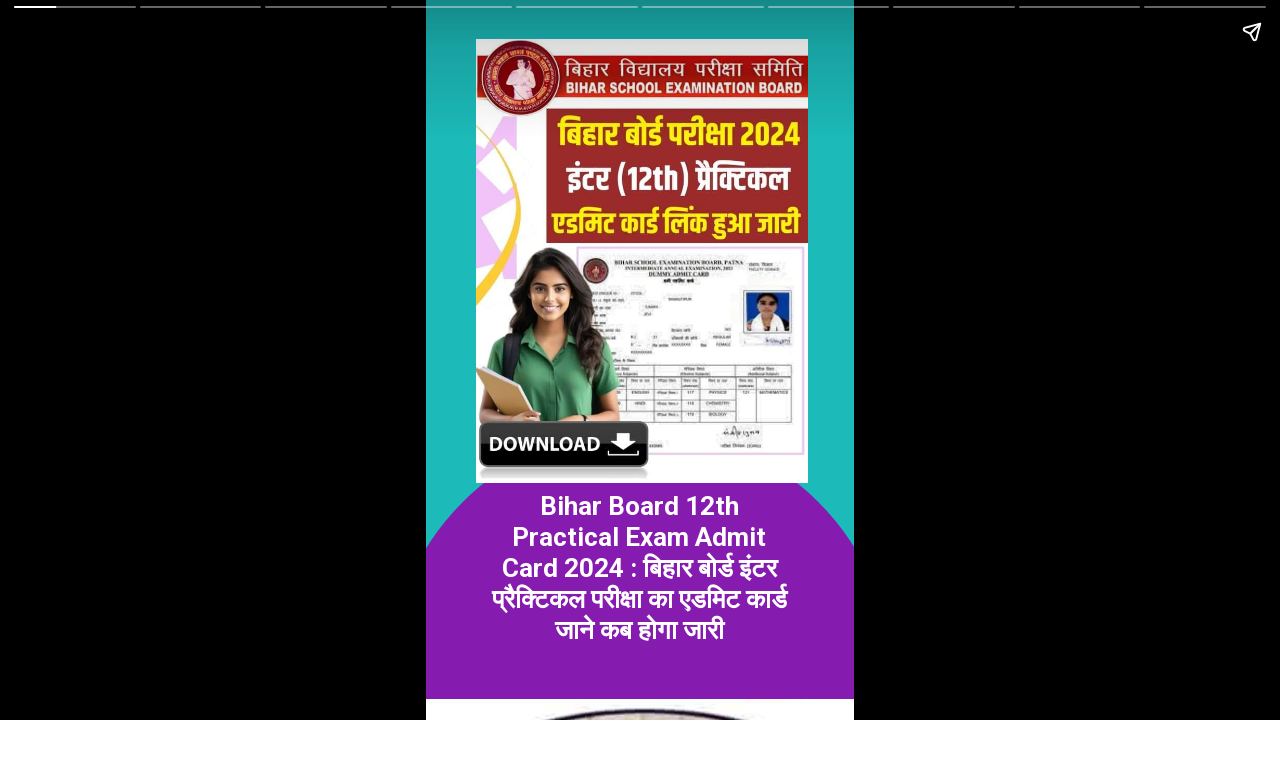

--- FILE ---
content_type: text/html; charset=utf-8
request_url: https://bsebupdate.com/web-stories/bihar-board-12th-practical-exam-admit-card-2024/
body_size: 12322
content:
<!DOCTYPE html>
<html amp="" lang="en-US" transformed="self;v=1" i-amphtml-layout=""><head><meta charset="utf-8"><meta name="viewport" content="width=device-width,minimum-scale=1"><link rel="modulepreload" href="https://cdn.ampproject.org/v0.mjs" as="script" crossorigin="anonymous"><link rel="preconnect" href="https://cdn.ampproject.org"><link rel="preload" as="script" href="https://cdn.ampproject.org/v0/amp-story-1.0.js"><style amp-runtime="" i-amphtml-version="012512221826001">html{overflow-x:hidden!important}html.i-amphtml-fie{height:100%!important;width:100%!important}html:not([amp4ads]),html:not([amp4ads]) body{height:auto!important}html:not([amp4ads]) body{margin:0!important}body{-webkit-text-size-adjust:100%;-moz-text-size-adjust:100%;-ms-text-size-adjust:100%;text-size-adjust:100%}html.i-amphtml-singledoc.i-amphtml-embedded{-ms-touch-action:pan-y pinch-zoom;touch-action:pan-y pinch-zoom}html.i-amphtml-fie>body,html.i-amphtml-singledoc>body{overflow:visible!important}html.i-amphtml-fie:not(.i-amphtml-inabox)>body,html.i-amphtml-singledoc:not(.i-amphtml-inabox)>body{position:relative!important}html.i-amphtml-ios-embed-legacy>body{overflow-x:hidden!important;overflow-y:auto!important;position:absolute!important}html.i-amphtml-ios-embed{overflow-y:auto!important;position:static}#i-amphtml-wrapper{overflow-x:hidden!important;overflow-y:auto!important;position:absolute!important;top:0!important;left:0!important;right:0!important;bottom:0!important;margin:0!important;display:block!important}html.i-amphtml-ios-embed.i-amphtml-ios-overscroll,html.i-amphtml-ios-embed.i-amphtml-ios-overscroll>#i-amphtml-wrapper{-webkit-overflow-scrolling:touch!important}#i-amphtml-wrapper>body{position:relative!important;border-top:1px solid transparent!important}#i-amphtml-wrapper+body{visibility:visible}#i-amphtml-wrapper+body .i-amphtml-lightbox-element,#i-amphtml-wrapper+body[i-amphtml-lightbox]{visibility:hidden}#i-amphtml-wrapper+body[i-amphtml-lightbox] .i-amphtml-lightbox-element{visibility:visible}#i-amphtml-wrapper.i-amphtml-scroll-disabled,.i-amphtml-scroll-disabled{overflow-x:hidden!important;overflow-y:hidden!important}amp-instagram{padding:54px 0px 0px!important;background-color:#fff}amp-iframe iframe{box-sizing:border-box!important}[amp-access][amp-access-hide]{display:none}[subscriptions-dialog],body:not(.i-amphtml-subs-ready) [subscriptions-action],body:not(.i-amphtml-subs-ready) [subscriptions-section]{display:none!important}amp-experiment,amp-live-list>[update]{display:none}amp-list[resizable-children]>.i-amphtml-loading-container.amp-hidden{display:none!important}amp-list [fetch-error],amp-list[load-more] [load-more-button],amp-list[load-more] [load-more-end],amp-list[load-more] [load-more-failed],amp-list[load-more] [load-more-loading]{display:none}amp-list[diffable] div[role=list]{display:block}amp-story-page,amp-story[standalone]{min-height:1px!important;display:block!important;height:100%!important;margin:0!important;padding:0!important;overflow:hidden!important;width:100%!important}amp-story[standalone]{background-color:#000!important;position:relative!important}amp-story-page{background-color:#757575}amp-story .amp-active>div,amp-story .i-amphtml-loader-background{display:none!important}amp-story-page:not(:first-of-type):not([distance]):not([active]){transform:translateY(1000vh)!important}amp-autocomplete{position:relative!important;display:inline-block!important}amp-autocomplete>input,amp-autocomplete>textarea{padding:0.5rem;border:1px solid rgba(0,0,0,.33)}.i-amphtml-autocomplete-results,amp-autocomplete>input,amp-autocomplete>textarea{font-size:1rem;line-height:1.5rem}[amp-fx^=fly-in]{visibility:hidden}amp-script[nodom],amp-script[sandboxed]{position:fixed!important;top:0!important;width:1px!important;height:1px!important;overflow:hidden!important;visibility:hidden}
/*# sourceURL=/css/ampdoc.css*/[hidden]{display:none!important}.i-amphtml-element{display:inline-block}.i-amphtml-blurry-placeholder{transition:opacity 0.3s cubic-bezier(0.0,0.0,0.2,1)!important;pointer-events:none}[layout=nodisplay]:not(.i-amphtml-element){display:none!important}.i-amphtml-layout-fixed,[layout=fixed][width][height]:not(.i-amphtml-layout-fixed){display:inline-block;position:relative}.i-amphtml-layout-responsive,[layout=responsive][width][height]:not(.i-amphtml-layout-responsive),[width][height][heights]:not([layout]):not(.i-amphtml-layout-responsive),[width][height][sizes]:not(img):not([layout]):not(.i-amphtml-layout-responsive){display:block;position:relative}.i-amphtml-layout-intrinsic,[layout=intrinsic][width][height]:not(.i-amphtml-layout-intrinsic){display:inline-block;position:relative;max-width:100%}.i-amphtml-layout-intrinsic .i-amphtml-sizer{max-width:100%}.i-amphtml-intrinsic-sizer{max-width:100%;display:block!important}.i-amphtml-layout-container,.i-amphtml-layout-fixed-height,[layout=container],[layout=fixed-height][height]:not(.i-amphtml-layout-fixed-height){display:block;position:relative}.i-amphtml-layout-fill,.i-amphtml-layout-fill.i-amphtml-notbuilt,[layout=fill]:not(.i-amphtml-layout-fill),body noscript>*{display:block;overflow:hidden!important;position:absolute;top:0;left:0;bottom:0;right:0}body noscript>*{position:absolute!important;width:100%;height:100%;z-index:2}body noscript{display:inline!important}.i-amphtml-layout-flex-item,[layout=flex-item]:not(.i-amphtml-layout-flex-item){display:block;position:relative;-ms-flex:1 1 auto;flex:1 1 auto}.i-amphtml-layout-fluid{position:relative}.i-amphtml-layout-size-defined{overflow:hidden!important}.i-amphtml-layout-awaiting-size{position:absolute!important;top:auto!important;bottom:auto!important}i-amphtml-sizer{display:block!important}@supports (aspect-ratio:1/1){i-amphtml-sizer.i-amphtml-disable-ar{display:none!important}}.i-amphtml-blurry-placeholder,.i-amphtml-fill-content{display:block;height:0;max-height:100%;max-width:100%;min-height:100%;min-width:100%;width:0;margin:auto}.i-amphtml-layout-size-defined .i-amphtml-fill-content{position:absolute;top:0;left:0;bottom:0;right:0}.i-amphtml-replaced-content,.i-amphtml-screen-reader{padding:0!important;border:none!important}.i-amphtml-screen-reader{position:fixed!important;top:0px!important;left:0px!important;width:4px!important;height:4px!important;opacity:0!important;overflow:hidden!important;margin:0!important;display:block!important;visibility:visible!important}.i-amphtml-screen-reader~.i-amphtml-screen-reader{left:8px!important}.i-amphtml-screen-reader~.i-amphtml-screen-reader~.i-amphtml-screen-reader{left:12px!important}.i-amphtml-screen-reader~.i-amphtml-screen-reader~.i-amphtml-screen-reader~.i-amphtml-screen-reader{left:16px!important}.i-amphtml-unresolved{position:relative;overflow:hidden!important}.i-amphtml-select-disabled{-webkit-user-select:none!important;-ms-user-select:none!important;user-select:none!important}.i-amphtml-notbuilt,[layout]:not(.i-amphtml-element),[width][height][heights]:not([layout]):not(.i-amphtml-element),[width][height][sizes]:not(img):not([layout]):not(.i-amphtml-element){position:relative;overflow:hidden!important;color:transparent!important}.i-amphtml-notbuilt:not(.i-amphtml-layout-container)>*,[layout]:not([layout=container]):not(.i-amphtml-element)>*,[width][height][heights]:not([layout]):not(.i-amphtml-element)>*,[width][height][sizes]:not([layout]):not(.i-amphtml-element)>*{display:none}amp-img:not(.i-amphtml-element)[i-amphtml-ssr]>img.i-amphtml-fill-content{display:block}.i-amphtml-notbuilt:not(.i-amphtml-layout-container),[layout]:not([layout=container]):not(.i-amphtml-element),[width][height][heights]:not([layout]):not(.i-amphtml-element),[width][height][sizes]:not(img):not([layout]):not(.i-amphtml-element){color:transparent!important;line-height:0!important}.i-amphtml-ghost{visibility:hidden!important}.i-amphtml-element>[placeholder],[layout]:not(.i-amphtml-element)>[placeholder],[width][height][heights]:not([layout]):not(.i-amphtml-element)>[placeholder],[width][height][sizes]:not([layout]):not(.i-amphtml-element)>[placeholder]{display:block;line-height:normal}.i-amphtml-element>[placeholder].amp-hidden,.i-amphtml-element>[placeholder].hidden{visibility:hidden}.i-amphtml-element:not(.amp-notsupported)>[fallback],.i-amphtml-layout-container>[placeholder].amp-hidden,.i-amphtml-layout-container>[placeholder].hidden{display:none}.i-amphtml-layout-size-defined>[fallback],.i-amphtml-layout-size-defined>[placeholder]{position:absolute!important;top:0!important;left:0!important;right:0!important;bottom:0!important;z-index:1}amp-img[i-amphtml-ssr]:not(.i-amphtml-element)>[placeholder]{z-index:auto}.i-amphtml-notbuilt>[placeholder]{display:block!important}.i-amphtml-hidden-by-media-query{display:none!important}.i-amphtml-element-error{background:red!important;color:#fff!important;position:relative!important}.i-amphtml-element-error:before{content:attr(error-message)}i-amp-scroll-container,i-amphtml-scroll-container{position:absolute;top:0;left:0;right:0;bottom:0;display:block}i-amp-scroll-container.amp-active,i-amphtml-scroll-container.amp-active{overflow:auto;-webkit-overflow-scrolling:touch}.i-amphtml-loading-container{display:block!important;pointer-events:none;z-index:1}.i-amphtml-notbuilt>.i-amphtml-loading-container{display:block!important}.i-amphtml-loading-container.amp-hidden{visibility:hidden}.i-amphtml-element>[overflow]{cursor:pointer;position:relative;z-index:2;visibility:hidden;display:initial;line-height:normal}.i-amphtml-layout-size-defined>[overflow]{position:absolute}.i-amphtml-element>[overflow].amp-visible{visibility:visible}template{display:none!important}.amp-border-box,.amp-border-box *,.amp-border-box :after,.amp-border-box :before{box-sizing:border-box}amp-pixel{display:none!important}amp-analytics,amp-auto-ads,amp-story-auto-ads{position:fixed!important;top:0!important;width:1px!important;height:1px!important;overflow:hidden!important;visibility:hidden}amp-story{visibility:hidden!important}html.i-amphtml-fie>amp-analytics{position:initial!important}[visible-when-invalid]:not(.visible),form [submit-error],form [submit-success],form [submitting]{display:none}amp-accordion{display:block!important}@media (min-width:1px){:where(amp-accordion>section)>:first-child{margin:0;background-color:#efefef;padding-right:20px;border:1px solid #dfdfdf}:where(amp-accordion>section)>:last-child{margin:0}}amp-accordion>section{float:none!important}amp-accordion>section>*{float:none!important;display:block!important;overflow:hidden!important;position:relative!important}amp-accordion,amp-accordion>section{margin:0}amp-accordion:not(.i-amphtml-built)>section>:last-child{display:none!important}amp-accordion:not(.i-amphtml-built)>section[expanded]>:last-child{display:block!important}
/*# sourceURL=/css/ampshared.css*/</style><meta name="amp-story-generator-name" content="Web Stories for WordPress"><meta name="amp-story-generator-version" content="1.42.0"><meta name="description" content="Bihar Board 12th Practical Exam Admit Card 2024 : बिहार बोर्ड इंटर प्रैक्टिकल परीक्षा का एडमिट कार्ड जाने कब होगा जारी"><meta name="robots" content="follow, index, max-snippet:-1, max-video-preview:-1, max-image-preview:large"><meta property="og:locale" content="en_US"><meta property="og:type" content="article"><meta property="og:title" content="Bihar Board 12th Practical Exam Admit Card 2024 : बिहार बोर्ड इंटर प्रैक्टिकल परीक्षा का एडमिट कार्ड जाने कब होगा जारी » BSEB UPDATE"><meta property="og:description" content="Bihar Board 12th Practical Exam Admit Card 2024 : बिहार बोर्ड इंटर प्रैक्टिकल परीक्षा का एडमिट कार्ड जाने कब होगा जारी"><meta property="og:url" content="https://bsebupdate.com/web-stories/bihar-board-12th-practical-exam-admit-card-2024/"><meta property="og:site_name" content="BSEB UPDATE"><meta property="og:image" content="https://bsebupdate.com/wp-content/uploads/2023/12/Google-Work-From-Home-4-min-11.jpg"><meta property="og:image:secure_url" content="https://bsebupdate.com/wp-content/uploads/2023/12/Google-Work-From-Home-4-min-11.jpg"><meta property="og:image:width" content="640"><meta property="og:image:height" content="853"><meta property="og:image:alt" content="Bihar Board 12th Practical Exam Admit Card 2024 : बिहार बोर्ड इंटर प्रैक्टिकल परीक्षा का एडमिट कार्ड जाने कब होगा जारी"><meta property="og:image:type" content="image/jpeg"><meta property="article:published_time" content="2023-12-16T15:10:41+05:30"><meta name="twitter:card" content="summary_large_image"><meta name="twitter:title" content="Bihar Board 12th Practical Exam Admit Card 2024 : बिहार बोर्ड इंटर प्रैक्टिकल परीक्षा का एडमिट कार्ड जाने कब होगा जारी » BSEB UPDATE"><meta name="twitter:description" content="Bihar Board 12th Practical Exam Admit Card 2024 : बिहार बोर्ड इंटर प्रैक्टिकल परीक्षा का एडमिट कार्ड जाने कब होगा जारी"><meta name="twitter:image" content="https://bsebupdate.com/wp-content/uploads/2023/12/Google-Work-From-Home-4-min-11.jpg"><meta name="generator" content="WordPress 6.9"><meta name="msapplication-TileImage" content="https://bsebupdate.com/wp-content/uploads/2021/10/9dWFdq-8_400x400-300x300.jpg"><link rel="preconnect" href="https://fonts.gstatic.com" crossorigin=""><link rel="dns-prefetch" href="https://fonts.gstatic.com"><link rel="dns-prefetch" href="//www.googletagmanager.com"><link rel="preconnect" href="https://fonts.gstatic.com/" crossorigin=""><script async="" src="https://cdn.ampproject.org/v0.mjs" type="module" crossorigin="anonymous"></script><script async nomodule src="https://cdn.ampproject.org/v0.js" crossorigin="anonymous"></script><script async="" src="https://cdn.ampproject.org/v0/amp-story-1.0.mjs" custom-element="amp-story" type="module" crossorigin="anonymous"></script><script async nomodule src="https://cdn.ampproject.org/v0/amp-story-1.0.js" crossorigin="anonymous" custom-element="amp-story"></script><script src="https://cdn.ampproject.org/v0/amp-analytics-0.1.mjs" async="" custom-element="amp-analytics" type="module" crossorigin="anonymous"></script><script async nomodule src="https://cdn.ampproject.org/v0/amp-analytics-0.1.js" crossorigin="anonymous" custom-element="amp-analytics"></script><script src="https://cdn.ampproject.org/v0/amp-story-auto-ads-0.1.mjs" async="" custom-element="amp-story-auto-ads" type="module" crossorigin="anonymous"></script><script async nomodule src="https://cdn.ampproject.org/v0/amp-story-auto-ads-0.1.js" crossorigin="anonymous" custom-element="amp-story-auto-ads"></script><link rel="icon" href="https://bsebupdate.com/wp-content/uploads/2021/10/9dWFdq-8_400x400-96x96.jpg" sizes="32x32"><link rel="icon" href="https://bsebupdate.com/wp-content/uploads/2021/10/9dWFdq-8_400x400-300x300.jpg" sizes="192x192"><link href="https://fonts.googleapis.com/css2?display=swap&amp;family=Roboto%3Awght%40700" rel="stylesheet"><style amp-custom="">h2,h3{font-weight:normal}amp-story-page{background-color:#131516}amp-story-grid-layer{overflow:visible}@media (max-aspect-ratio: 9 / 16){@media (min-aspect-ratio: 320 / 678){amp-story-grid-layer.grid-layer{margin-top:calc(( 100% / .5625 - 100% / .66666666666667 ) / 2)}}}.page-fullbleed-area{position:absolute;overflow:hidden;width:100%;left:0;height:calc(1.1851851851852 * 100%);top:calc(( 1 - 1.1851851851852 ) * 100% / 2)}.page-safe-area{overflow:visible;position:absolute;top:0;bottom:0;left:0;right:0;width:100%;height:calc(.84375 * 100%);margin:auto 0}.mask{position:absolute;overflow:hidden}.fill{position:absolute;top:0;left:0;right:0;bottom:0;margin:0}@media (prefers-reduced-motion: no-preference){.animation-wrapper{opacity:var(--initial-opacity);transform:var(--initial-transform)}}._c84718f{background-color:#fff}._6120891{position:absolute;pointer-events:none;left:0;top:-9.25926%;width:100%;height:118.51852%;opacity:1}._89d52dd{pointer-events:initial;width:100%;height:100%;display:block;position:absolute;top:0;left:0;z-index:0}._dc67a5c{will-change:transform}._e6e9f8e{position:absolute;pointer-events:none;left:-8.25243%;top:-13.75405%;width:113.34951%;height:125.88997%;opacity:1}._8b9f6dd{background-color:#1cbab9;will-change:transform}._dddb2e7{position:absolute;pointer-events:none;left:-8.73786%;top:60.67961%;width:117.71845%;height:78.47896%;opacity:1}._3199f34{pointer-events:initial;width:100%;height:100%;display:block;position:absolute;top:0;left:0;z-index:0;clip-path:url("#el-e610e7ad-3750-4046-97db-065060de7b5a");-webkit-clip-path:url("#el-e610e7ad-3750-4046-97db-065060de7b5a")}._1c79395{background-color:#861caf;will-change:transform}._f3bae98{position:absolute;pointer-events:none;left:11.65049%;top:0;width:77.6699%;height:69.09385%;opacity:1}._5fcaf77{position:absolute;width:100.11724%;height:100%;left:-.05862%;top:0%}._beb9799{position:absolute;pointer-events:none;left:15.04854%;top:70.38835%;width:69.66019%;height:28.9644%;opacity:1}._47a7a13{pointer-events:initial;width:100%;height:100%;display:block;position:absolute;top:0;left:0;z-index:0;border-radius:.69686411149826% .69686411149826% .69686411149826% .69686411149826%/1.1173184357542% 1.1173184357542% 1.1173184357542% 1.1173184357542%}._54f2f4d{white-space:pre-line;margin:-.1224956445993% 0;font-family:"Roboto","Helvetica Neue","Helvetica",sans-serif;font-size:.404531em;line-height:1.2;text-align:center;padding:0;color:#000}._ab9f9bb{font-weight:700;color:#fff}._a73e646{background-color:#dddad9}._e370fb2{position:absolute;width:349.33334%;height:131%;left:-237.72223%;top:-30.875%}._a1500ee{pointer-events:initial;width:100%;height:100%;display:block;position:absolute;top:0;left:0;z-index:0;clip-path:url("#el-c7a8b857-c675-4122-92ee-d55764a506a4");-webkit-clip-path:url("#el-c7a8b857-c675-4122-92ee-d55764a506a4")}._c608ecc{position:absolute;pointer-events:none;left:15.04854%;top:71.0356%;width:69.90291%;height:26.21359%;opacity:1}._7989c52{width:100%;height:100%;display:block;position:absolute;top:0;left:0;--initial-opacity:1;--initial-transform:scale(1)}._58e6f8a{pointer-events:initial;width:100%;height:100%;display:block;position:absolute;top:0;left:0;z-index:0;border-radius:.69444444444444% .69444444444444% .69444444444444% .69444444444444%/1.2345679012346% 1.2345679012346% 1.2345679012346% 1.2345679012346%}._2dcd02c{white-space:pre-line;margin:-.1318359375% 0;font-family:"Roboto","Helvetica Neue","Helvetica",sans-serif;font-size:.436893em;line-height:1.2;text-align:center;padding:0;color:#000}._40a635e{background-color:#d4c4c5}._77f8524{position:absolute;width:437.50424%;height:328%;left:-238.67606%;top:-227.875%}._40f3451{pointer-events:initial;width:100%;height:100%;display:block;position:absolute;top:0;left:0;z-index:0;clip-path:url("#el-8bf70a57-ae80-426e-9e5c-1c95b4f3a9eb");-webkit-clip-path:url("#el-8bf70a57-ae80-426e-9e5c-1c95b4f3a9eb")}._b55ce94{position:absolute;pointer-events:none;left:12.62136%;top:70.55016%;width:74.75728%;height:26.21359%;opacity:1}._1d1d36d{pointer-events:initial;width:100%;height:100%;display:block;position:absolute;top:0;left:0;z-index:0;border-radius:.64935064935065% .64935064935065% .64935064935065% .64935064935065%/1.2345679012346% 1.2345679012346% 1.2345679012346% 1.2345679012346%}._e54a65c{white-space:pre-line;margin:-.12327516233766% 0;font-family:"Roboto","Helvetica Neue","Helvetica",sans-serif;font-size:.436893em;line-height:1.2;text-align:center;padding:0;color:#000}._2034b40{background-color:#c8b64d}._6e6b272{position:absolute;width:453.33334%;height:170%;left:-20.18519%;top:-70%}._baf53a7{pointer-events:initial;width:100%;height:100%;display:block;position:absolute;top:0;left:0;z-index:0;clip-path:url("#el-4758790d-abdb-4bbb-982b-c6c8d3cfd175");-webkit-clip-path:url("#el-4758790d-abdb-4bbb-982b-c6c8d3cfd175")}._cb50b7d{position:absolute;pointer-events:none;left:11.65049%;top:72.00647%;width:73.78641%;height:22.16828%;opacity:1}._0a1bdcf{pointer-events:initial;width:100%;height:100%;display:block;position:absolute;top:0;left:0;z-index:0;border-radius:.65789473684211% .65789473684211% .65789473684211% .65789473684211%/1.4598540145985% 1.4598540145985% 1.4598540145985% 1.4598540145985%}._503b36c{white-space:pre-line;margin:-.12952302631579% 0;font-family:"Roboto","Helvetica Neue","Helvetica",sans-serif;font-size:.453074em;line-height:1.2;text-align:center;padding:0;color:#000}._b0f4c93{background-color:#911c1a}._b302270{position:absolute;width:264.10317%;height:198%;left:-135.71031%;top:-62.4375%}._8395cd0{pointer-events:initial;width:100%;height:100%;display:block;position:absolute;top:0;left:0;z-index:0;clip-path:url("#el-f37d82a1-d03d-46c6-b352-107b5426225a");-webkit-clip-path:url("#el-f37d82a1-d03d-46c6-b352-107b5426225a")}._dbbb534{position:absolute;pointer-events:none;left:14.32039%;top:67.63754%;width:71.1165%;height:31.39159%;opacity:1}._b28f6fb{pointer-events:initial;width:100%;height:100%;display:block;position:absolute;top:0;left:0;z-index:0;border-radius:.68259385665529% .68259385665529% .68259385665529% .68259385665529%/1.0309278350515% 1.0309278350515% 1.0309278350515% 1.0309278350515%}._52286fa{white-space:pre-line;margin:-.1295861774744% 0;font-family:"Roboto","Helvetica Neue","Helvetica",sans-serif;font-size:.436893em;line-height:1.2;text-align:center;padding:0;color:#000}._ff3161f{position:absolute;width:458.66667%;height:172%;left:-316%;top:-51.3125%}._697ecff{pointer-events:initial;width:100%;height:100%;display:block;position:absolute;top:0;left:0;z-index:0;clip-path:url("#el-0a304219-3ae1-4ef0-8618-eb88c765be4c");-webkit-clip-path:url("#el-0a304219-3ae1-4ef0-8618-eb88c765be4c")}._4416852{position:absolute;pointer-events:none;left:13.1068%;top:68.12298%;width:75.24272%;height:30.90615%;opacity:1}._e541afa{pointer-events:initial;width:100%;height:100%;display:block;position:absolute;top:0;left:0;z-index:0;border-radius:.64516129032258% .64516129032258% .64516129032258% .64516129032258%/1.0471204188482% 1.0471204188482% 1.0471204188482% 1.0471204188482%}._ebf77c9{white-space:pre-line;margin:-.1179435483871% 0;font-family:"Roboto","Helvetica Neue","Helvetica",sans-serif;font-size:.420712em;line-height:1.2;text-align:center;padding:0;color:#000}._7716724{background-color:#262626}._06624ac{position:absolute;width:305.13858%;height:114%;left:-145.8804%;top:-14%}._fd8f490{pointer-events:initial;width:100%;height:100%;display:block;position:absolute;top:0;left:0;z-index:0;clip-path:url("#el-9942959e-c438-4fa4-a848-d5cc96f0a917");-webkit-clip-path:url("#el-9942959e-c438-4fa4-a848-d5cc96f0a917")}._392ab26{position:absolute;pointer-events:none;left:8.49515%;top:71.84466%;width:82.76699%;height:23.6246%;opacity:1}._4e2b043{pointer-events:initial;width:100%;height:100%;display:block;position:absolute;top:0;left:0;z-index:0;border-radius:.58651026392962% .58651026392962% .58651026392962% .58651026392962%/1.3698630136986% 1.3698630136986% 1.3698630136986% 1.3698630136986%}._436a0b1{white-space:pre-line;margin:-.12371700879765% 0;font-family:"Roboto","Helvetica Neue","Helvetica",sans-serif;font-size:.485437em;line-height:1.2;text-align:center;padding:0;color:#000}._8fbb749{background-color:#262640}._13d03cd{position:absolute;width:130.37037%;height:110%;left:-17.40741%;top:-7.8125%}._b7619b1{pointer-events:initial;width:100%;height:100%;display:block;position:absolute;top:0;left:0;z-index:0;clip-path:url("#el-f7dc9efb-6f5f-4256-9899-de297554a922");-webkit-clip-path:url("#el-f7dc9efb-6f5f-4256-9899-de297554a922")}._d344f01{position:absolute;pointer-events:none;left:12.86408%;top:72.97735%;width:74.51456%;height:27.02265%;opacity:1}._ccaed79{pointer-events:initial;width:100%;height:100%;display:block;position:absolute;top:0;left:0;z-index:0;border-radius:.6514657980456% .6514657980456% .6514657980456% .6514657980456%/1.1976047904192% 1.1976047904192% 1.1976047904192% 1.1976047904192%}._16e9268{white-space:pre-line;margin:-.15574104234528% 0;font-family:"Roboto","Helvetica Neue","Helvetica",sans-serif;font-size:.550162em;line-height:1.2;text-align:center;padding:0;color:#000}._37b7096{position:absolute;width:187.25926%;height:158%;left:-51.85556%;top:-39%}._93736ba{pointer-events:initial;width:100%;height:100%;display:block;position:absolute;top:0;left:0;z-index:0;clip-path:url("#el-85f468b4-7fe6-46b0-84d0-fb1210fef779");-webkit-clip-path:url("#el-85f468b4-7fe6-46b0-84d0-fb1210fef779")}._042cc0d{position:absolute;pointer-events:none;left:16.50485%;top:66.01942%;width:67.47573%;height:33.98058%;opacity:1}._2cf2771{pointer-events:initial;width:100%;height:100%;display:block;position:absolute;top:0;left:0;z-index:0;border-radius:.71942446043165% .71942446043165% .71942446043165% .71942446043165%/.95238095238095% .95238095238095% .95238095238095% .95238095238095%}._61edac8{white-space:pre-line;margin:-.12646133093525% 0;font-family:"Roboto","Helvetica Neue","Helvetica",sans-serif;font-size:.404531em;line-height:1.2;text-align:center;padding:0;color:#000}._1bc6dfe{background-color:#a68c8c}._04d259e{position:absolute;width:237.07205%;height:100%;left:-34.64714%;top:0%}._0885f2c{pointer-events:initial;width:100%;height:100%;display:block;position:absolute;top:0;left:0;z-index:0;clip-path:url("#el-9f86d704-395c-41fe-8fc5-3c6875563dd7");-webkit-clip-path:url("#el-9f86d704-395c-41fe-8fc5-3c6875563dd7")}._ecb8613{position:absolute;pointer-events:none;left:16.50485%;top:66.01942%;width:67.47573%;height:9.54693%;opacity:1}._a8460fc{pointer-events:initial;width:100%;height:100%;display:block;position:absolute;top:0;left:0;z-index:0;border-radius:.71942446043165% .71942446043165% .71942446043165% .71942446043165%/3.3898305084746% 3.3898305084746% 3.3898305084746% 3.3898305084746%}

/*# sourceURL=amp-custom.css */</style><link rel="alternate" type="application/rss+xml" title="BSEB UPDATE » Feed" href="https://bsebupdate.com/feed/"><link rel="alternate" type="application/rss+xml" title="BSEB UPDATE » Comments Feed" href="https://bsebupdate.com/comments/feed/"><link rel="alternate" type="application/rss+xml" title="BSEB UPDATE » Stories Feed" href="https://bsebupdate.com/web-stories/feed/"><title>Bihar Board 12th Practical Exam Admit Card 2024 : बिहार बोर्ड इंटर प्रैक्टिकल परीक्षा का एडमिट कार्ड जाने कब होगा जारी » BSEB UPDATE</title><link rel="canonical" href="https://bsebupdate.com/web-stories/bihar-board-12th-practical-exam-admit-card-2024/"><script type="application/ld+json" class="rank-math-schema-pro">{"@context":"https://schema.org","@graph":[{"@type":["Person","Organization"],"@id":"https://bsebupdate.com/#person","name":"bseb","logo":{"@type":"ImageObject","@id":"https://bsebupdate.com/#logo","url":"https://bsebupdate.com/wp-content/uploads/2021/10/9dWFdq-8_400x400-96x96.jpg","width":"96","height":"96"},"image":{"@type":"ImageObject","@id":"https://bsebupdate.com/#logo","url":"https://bsebupdate.com/wp-content/uploads/2021/10/9dWFdq-8_400x400.jpg","contentUrl":"https://bsebupdate.com/wp-content/uploads/2021/10/9dWFdq-8_400x400.jpg","caption":"BSEB UPDATE","inLanguage":"en-US","width":"379","height":"379"}},{"@type":"WebSite","@id":"https://bsebupdate.com/#website","url":"https://bsebupdate.com","name":"BSEB UPDATE","publisher":{"@id":"https://bsebupdate.com/#person"},"inLanguage":"en-US"},{"@type":"ImageObject","@id":"https://bsebupdate.com/wp-content/uploads/2023/12/Google-Work-From-Home-4-min-11.jpg","url":"https://bsebupdate.com/wp-content/uploads/2023/12/Google-Work-From-Home-4-min-11.jpg","width":"640","height":"853","caption":"Bihar Board 12th Practical Exam Admit Card 2024 : \u092c\u093f\u0939\u093e\u0930 \u092c\u094b\u0930\u094d\u0921 \u0907\u0902\u091f\u0930 \u092a\u094d\u0930\u0948\u0915\u094d\u091f\u093f\u0915\u0932 \u092a\u0930\u0940\u0915\u094d\u0937\u093e \u0915\u093e \u090f\u0921\u092e\u093f\u091f \u0915\u093e\u0930\u094d\u0921 \u091c\u093e\u0928\u0947 \u0915\u092c \u0939\u094b\u0917\u093e \u091c\u093e\u0930\u0940","inLanguage":"en-US"},{"@type":"BreadcrumbList","@id":"https://bsebupdate.com/web-stories/bihar-board-12th-practical-exam-admit-card-2024/#breadcrumb","itemListElement":[{"@type":"ListItem","position":"1","item":{"@id":"https://bsebupdate.com","name":"Home"}},{"@type":"ListItem","position":"2","item":{"@id":"https://bsebupdate.com/web-stories/","name":"Stories"}},{"@type":"ListItem","position":"3","item":{"@id":"https://bsebupdate.com/web-stories/bihar-board-12th-practical-exam-admit-card-2024/","name":"Bihar Board 12th Practical Exam Admit Card 2024 : \u092c\u093f\u0939\u093e\u0930 \u092c\u094b\u0930\u094d\u0921 \u0907\u0902\u091f\u0930 \u092a\u094d\u0930\u0948\u0915\u094d\u091f\u093f\u0915\u0932 \u092a\u0930\u0940\u0915\u094d\u0937\u093e \u0915\u093e \u090f\u0921\u092e\u093f\u091f \u0915\u093e\u0930\u094d\u0921 \u091c\u093e\u0928\u0947 \u0915\u092c \u0939\u094b\u0917\u093e \u091c\u093e\u0930\u0940"}}]},{"@type":"WebPage","@id":"https://bsebupdate.com/web-stories/bihar-board-12th-practical-exam-admit-card-2024/#webpage","url":"https://bsebupdate.com/web-stories/bihar-board-12th-practical-exam-admit-card-2024/","name":"Bihar Board 12th Practical Exam Admit Card 2024 : \u092c\u093f\u0939\u093e\u0930 \u092c\u094b\u0930\u094d\u0921 \u0907\u0902\u091f\u0930 \u092a\u094d\u0930\u0948\u0915\u094d\u091f\u093f\u0915\u0932 \u092a\u0930\u0940\u0915\u094d\u0937\u093e \u0915\u093e \u090f\u0921\u092e\u093f\u091f \u0915\u093e\u0930\u094d\u0921 \u091c\u093e\u0928\u0947 \u0915\u092c \u0939\u094b\u0917\u093e \u091c\u093e\u0930\u0940 &raquo; BSEB UPDATE","datePublished":"2023-12-16T15:10:41+05:30","dateModified":"2023-12-16T15:10:41+05:30","isPartOf":{"@id":"https://bsebupdate.com/#website"},"primaryImageOfPage":{"@id":"https://bsebupdate.com/wp-content/uploads/2023/12/Google-Work-From-Home-4-min-11.jpg"},"inLanguage":"en-US","breadcrumb":{"@id":"https://bsebupdate.com/web-stories/bihar-board-12th-practical-exam-admit-card-2024/#breadcrumb"}},{"@type":"Person","@id":"https://bsebupdate.com/author/bsebupdate/","name":"munni","url":"https://bsebupdate.com/author/bsebupdate/","image":{"@type":"ImageObject","@id":"https://secure.gravatar.com/avatar/209d949750e51a4abe2e225cea8fe8c769e0c19cf51ebb372ee2f7fed4e5e4f5?s=96&amp;d=mm&amp;r=g","url":"https://secure.gravatar.com/avatar/209d949750e51a4abe2e225cea8fe8c769e0c19cf51ebb372ee2f7fed4e5e4f5?s=96&amp;d=mm&amp;r=g","caption":"munni","inLanguage":"en-US"},"sameAs":["https://bsebupdate.com"]},{"@type":"NewsArticle","headline":"Bihar Board 12th Practical Exam Admit Card 2024 : \u092c\u093f\u0939\u093e\u0930 \u092c\u094b\u0930\u094d\u0921 \u0907\u0902\u091f\u0930 \u092a\u094d\u0930\u0948\u0915\u094d\u091f\u093f\u0915\u0932 \u092a\u0930\u0940\u0915\u094d\u0937\u093e \u0915\u093e \u090f\u0921\u092e\u093f\u091f \u0915\u093e\u0930\u094d\u0921 \u091c\u093e\u0928\u0947 \u0915\u092c","datePublished":"2023-12-16T15:10:41+05:30","dateModified":"2023-12-16T15:10:41+05:30","author":{"@id":"https://bsebupdate.com/author/bsebupdate/","name":"munni"},"publisher":{"@id":"https://bsebupdate.com/#person"},"description":"Bihar Board 12th Practical Exam Admit Card 2024 : \u092c\u093f\u0939\u093e\u0930 \u092c\u094b\u0930\u094d\u0921 \u0907\u0902\u091f\u0930 \u092a\u094d\u0930\u0948\u0915\u094d\u091f\u093f\u0915\u0932 \u092a\u0930\u0940\u0915\u094d\u0937\u093e \u0915\u093e \u090f\u0921\u092e\u093f\u091f \u0915\u093e\u0930\u094d\u0921 \u091c\u093e\u0928\u0947 \u0915\u092c \u0939\u094b\u0917\u093e \u091c\u093e\u0930\u0940","copyrightYear":"2023","copyrightHolder":{"@id":"https://bsebupdate.com/#person"},"name":"Bihar Board 12th Practical Exam Admit Card 2024 : \u092c\u093f\u0939\u093e\u0930 \u092c\u094b\u0930\u094d\u0921 \u0907\u0902\u091f\u0930 \u092a\u094d\u0930\u0948\u0915\u094d\u091f\u093f\u0915\u0932 \u092a\u0930\u0940\u0915\u094d\u0937\u093e \u0915\u093e \u090f\u0921\u092e\u093f\u091f \u0915\u093e\u0930\u094d\u0921 \u091c\u093e\u0928\u0947 \u0915\u092c","@id":"https://bsebupdate.com/web-stories/bihar-board-12th-practical-exam-admit-card-2024/#richSnippet","isPartOf":{"@id":"https://bsebupdate.com/web-stories/bihar-board-12th-practical-exam-admit-card-2024/#webpage"},"image":{"@id":"https://bsebupdate.com/wp-content/uploads/2023/12/Google-Work-From-Home-4-min-11.jpg"},"inLanguage":"en-US","mainEntityOfPage":{"@id":"https://bsebupdate.com/web-stories/bihar-board-12th-practical-exam-admit-card-2024/#webpage"}}]}</script><link rel="https://api.w.org/" href="https://bsebupdate.com/wp-json/"><link rel="alternate" title="JSON" type="application/json" href="https://bsebupdate.com/wp-json/web-stories/v1/web-story/16186"><link rel="EditURI" type="application/rsd+xml" title="RSD" href="https://bsebupdate.com/xmlrpc.php?rsd"><link rel="prev" title="PM Kisan Beneficiary Status – List Check, e-KYC ऑनलाइन" href="https://bsebupdate.com/web-stories/pm-kisan-beneficiary-status/"><link rel="next" title="Unacademy Work From Home Job 2024: Unacademy में घर बैठे काम करके कमाए 45800 प्रति माह, जाने कैसे करें जाने कैसे करे आवेदन" href="https://bsebupdate.com/web-stories/unacademy-work-from-home-job-2024/"><link rel="shortlink" href="https://bsebupdate.com/?p=16186"><link rel="alternate" title="oEmbed (JSON)" type="application/json+oembed" href="https://bsebupdate.com/wp-json/oembed/1.0/embed?url=https%3A%2F%2Fbsebupdate.com%2Fweb-stories%2Fbihar-board-12th-practical-exam-admit-card-2024%2F"><link rel="alternate" title="oEmbed (XML)" type="text/xml+oembed" href="https://bsebupdate.com/wp-json/oembed/1.0/embed?url=https%3A%2F%2Fbsebupdate.com%2Fweb-stories%2Fbihar-board-12th-practical-exam-admit-card-2024%2F&amp;format=xml"><link rel="apple-touch-icon" href="https://bsebupdate.com/wp-content/uploads/2021/10/9dWFdq-8_400x400-300x300.jpg"><script amp-onerror="">document.querySelector("script[src*='/v0.js']").onerror=function(){document.querySelector('style[amp-boilerplate]').textContent=''}</script><style amp-boilerplate="">body{-webkit-animation:-amp-start 8s steps(1,end) 0s 1 normal both;-moz-animation:-amp-start 8s steps(1,end) 0s 1 normal both;-ms-animation:-amp-start 8s steps(1,end) 0s 1 normal both;animation:-amp-start 8s steps(1,end) 0s 1 normal both}@-webkit-keyframes -amp-start{from{visibility:hidden}to{visibility:visible}}@-moz-keyframes -amp-start{from{visibility:hidden}to{visibility:visible}}@-ms-keyframes -amp-start{from{visibility:hidden}to{visibility:visible}}@-o-keyframes -amp-start{from{visibility:hidden}to{visibility:visible}}@keyframes -amp-start{from{visibility:hidden}to{visibility:visible}}</style><noscript><style amp-boilerplate="">body{-webkit-animation:none;-moz-animation:none;-ms-animation:none;animation:none}</style></noscript><link rel="stylesheet" amp-extension="amp-story" href="https://cdn.ampproject.org/v0/amp-story-1.0.css"><script amp-story-dvh-polyfill="">"use strict";if(!self.CSS||!CSS.supports||!CSS.supports("height:1dvh")){function e(){document.documentElement.style.setProperty("--story-dvh",innerHeight/100+"px","important")}addEventListener("resize",e,{passive:!0}),e()}</script></head><body><amp-story standalone="" publisher="BSEB UPDATE" publisher-logo-src="https://bsebupdate.com/wp-content/uploads/2021/10/9dWFdq-8_400x400.jpg" title="Bihar Board 12th Practical Exam Admit Card 2024 : बिहार बोर्ड इंटर प्रैक्टिकल परीक्षा का एडमिट कार्ड जाने कब होगा जारी" poster-portrait-src="https://bsebupdate.com/wp-content/uploads/2023/12/Google-Work-From-Home-4-min-11.jpg" class="i-amphtml-layout-container" i-amphtml-layout="container"><amp-story-page id="5b3cadb8-2181-475b-b302-9a70c0ebc471" auto-advance-after="7s" class="i-amphtml-layout-container" i-amphtml-layout="container"><amp-story-grid-layer template="vertical" aspect-ratio="412:618" class="grid-layer i-amphtml-layout-container" i-amphtml-layout="container" style="--aspect-ratio:412/618;"><div class="_c84718f page-fullbleed-area"><div class="page-safe-area"><div class="_6120891"><div class="_89d52dd mask" id="el-182eedcd-ae18-4642-b925-4dfacfa792bf"><div class="_dc67a5c fill"></div></div></div></div></div></amp-story-grid-layer><amp-story-grid-layer template="vertical" aspect-ratio="412:618" class="grid-layer i-amphtml-layout-container" i-amphtml-layout="container" style="--aspect-ratio:412/618;"><div class="page-fullbleed-area"><div class="page-safe-area"><div class="_e6e9f8e"><div class="_89d52dd mask" id="el-99b9308d-010c-4743-b15b-d273bc9ab902"><div class="_8b9f6dd fill"></div></div></div><div class="_dddb2e7"><div class="_3199f34 mask"><svg width="0" height="0"><defs><clippath id="el-e610e7ad-3750-4046-97db-065060de7b5a" transform="scale(1 1)" clippathunits="objectBoundingBox"><path d="M 0,0.5 a 0.5,0.5 0 1,0 1,0 a 0.5,0.5 0 1,0 -1,0 Z" /></clippath></defs></svg><div class="_1c79395 fill"></div></div></div><div class="_f3bae98"><div class="_89d52dd mask" id="el-3bc45bbc-b863-49f1-9668-d7052c02ead3"><div data-leaf-element="true" class="_5fcaf77"><amp-img layout="fill" src="https://bsebupdate.com/wp-content/uploads/2023/12/Google-Work-From-Home-4-min-11.jpg" alt="Google Work From Home (4)-min (11)" srcset="https://bsebupdate.com/wp-content/uploads/2023/12/Google-Work-From-Home-4-min-11.jpg 640w, https://bsebupdate.com/wp-content/uploads/2023/12/Google-Work-From-Home-4-min-11-225x300.jpg 225w, https://bsebupdate.com/wp-content/uploads/2023/12/Google-Work-From-Home-4-min-11-150x200.jpg 150w" sizes="(min-width: 1024px) 35vh, 78vw" disable-inline-width="true" class="i-amphtml-layout-fill i-amphtml-layout-size-defined" i-amphtml-layout="fill"></amp-img></div></div></div><div class="_beb9799"><div id="el-38283fde-b84d-4141-a52e-de7f7df2e240" class="_47a7a13"><h3 class="_54f2f4d fill text-wrapper"><span><span class="_ab9f9bb">Bihar Board 12th Practical Exam Admit Card 2024 : बिहार बोर्ड इंटर प्रैक्टिकल परीक्षा का एडमिट कार्ड जाने कब होगा जारी</span></span></h3></div></div></div></div></amp-story-grid-layer></amp-story-page><amp-story-page id="f9dd93ea-cffa-4334-b5ce-68da37329a49" auto-advance-after="7s" class="i-amphtml-layout-container" i-amphtml-layout="container"><amp-story-animation layout="nodisplay" trigger="visibility" class="i-amphtml-layout-nodisplay" hidden="hidden" i-amphtml-layout="nodisplay"><script type="application/json">[{"selector":"#anim-d891787a-7859-447d-8736-8c09d9ac0aec","keyframes":{"transform":["scale(1)","scale(1.5)","scale(0.95)","scale(1)"],"offset":[0,0.33,0.66,1]},"delay":0,"duration":1450,"easing":"ease-in-out","fill":"both","iterations":1}]</script></amp-story-animation><amp-story-grid-layer template="vertical" aspect-ratio="412:618" class="grid-layer i-amphtml-layout-container" i-amphtml-layout="container" style="--aspect-ratio:412/618;"><div class="_a73e646 page-fullbleed-area"><div class="page-safe-area"><div class="_6120891"><div class="_89d52dd mask" id="el-b99027e4-c2b5-4bff-b16c-ca7af051a954"><div data-leaf-element="true" class="_e370fb2"><amp-img layout="fill" src="https://bsebupdate.com/wp-content/uploads/2023/12/BSEB-Bihar-Board-Exam-2024-Time-Table.jpg" alt="BSEB Bihar Board Exam 2024 Time Table" srcset="https://bsebupdate.com/wp-content/uploads/2023/12/BSEB-Bihar-Board-Exam-2024-Time-Table.jpg 1200w, https://bsebupdate.com/wp-content/uploads/2023/12/BSEB-Bihar-Board-Exam-2024-Time-Table-1024x683.jpg 1024w, https://bsebupdate.com/wp-content/uploads/2023/12/BSEB-Bihar-Board-Exam-2024-Time-Table-768x512.jpg 768w, https://bsebupdate.com/wp-content/uploads/2023/12/BSEB-Bihar-Board-Exam-2024-Time-Table-300x200.jpg 300w, https://bsebupdate.com/wp-content/uploads/2023/12/BSEB-Bihar-Board-Exam-2024-Time-Table-150x100.jpg 150w" sizes="(min-width: 1024px) 157vh, 349vw" disable-inline-width="true" class="i-amphtml-layout-fill i-amphtml-layout-size-defined" i-amphtml-layout="fill"></amp-img></div></div></div></div></div></amp-story-grid-layer><amp-story-grid-layer template="vertical" aspect-ratio="412:618" class="grid-layer i-amphtml-layout-container" i-amphtml-layout="container" style="--aspect-ratio:412/618;"><div class="page-fullbleed-area"><div class="page-safe-area"><div class="_dddb2e7"><div class="_a1500ee mask"><svg width="0" height="0"><defs><clippath id="el-c7a8b857-c675-4122-92ee-d55764a506a4" transform="scale(1 1)" clippathunits="objectBoundingBox"><path d="M 0,0.5 a 0.5,0.5 0 1,0 1,0 a 0.5,0.5 0 1,0 -1,0 Z" /></clippath></defs></svg><div class="_1c79395 fill"></div></div></div><div class="_c608ecc"><div id="anim-d891787a-7859-447d-8736-8c09d9ac0aec" class="_7989c52 animation-wrapper"><div id="el-2f6d3b43-63c2-48c9-a43c-9f0397c38bc2" class="_58e6f8a"><h2 class="_2dcd02c fill text-wrapper"><span><span class="_ab9f9bb">बिहार स्कूल एग्जामिनेशन बोर्ड ( BSEB) की तरफ से बिहार बोर्ड इंटर वार्षिक परीक्षा 2024 में शामिल होने वाले है</span></span></h2></div></div></div></div></div></amp-story-grid-layer></amp-story-page><amp-story-page id="05987633-060f-4329-8f88-a5ab9c700048" auto-advance-after="7s" class="i-amphtml-layout-container" i-amphtml-layout="container"><amp-story-animation layout="nodisplay" trigger="visibility" class="i-amphtml-layout-nodisplay" hidden="hidden" i-amphtml-layout="nodisplay"><script type="application/json">[{"selector":"#anim-5e197658-5ae2-4735-bc38-d4d5d1a69447","keyframes":{"transform":["scale(1)","scale(1.5)","scale(0.95)","scale(1)"],"offset":[0,0.33,0.66,1]},"delay":0,"duration":1450,"easing":"ease-in-out","fill":"both","iterations":1}]</script></amp-story-animation><amp-story-grid-layer template="vertical" aspect-ratio="412:618" class="grid-layer i-amphtml-layout-container" i-amphtml-layout="container" style="--aspect-ratio:412/618;"><div class="_40a635e page-fullbleed-area"><div class="page-safe-area"><div class="_6120891"><div class="_89d52dd mask" id="el-f308b370-0392-4588-9987-9ac9da53acd8"><div data-leaf-element="true" class="_77f8524"><amp-img layout="fill" src="https://bsebupdate.com/wp-content/uploads/2023/12/manzar-7-min-19.jpg" alt="BSEB Exam New Rule 2024 : बिहार बोर्ड ने लागु किया बोर्ड परीक्षा 2024 में नया नियम – जाने" srcset="https://bsebupdate.com/wp-content/uploads/2023/12/manzar-7-min-19.jpg 640w, https://bsebupdate.com/wp-content/uploads/2023/12/manzar-7-min-19-225x300.jpg 225w, https://bsebupdate.com/wp-content/uploads/2023/12/manzar-7-min-19-150x200.jpg 150w" sizes="(min-width: 1024px) 197vh, 437vw" disable-inline-width="true" class="i-amphtml-layout-fill i-amphtml-layout-size-defined" i-amphtml-layout="fill"></amp-img></div></div></div></div></div></amp-story-grid-layer><amp-story-grid-layer template="vertical" aspect-ratio="412:618" class="grid-layer i-amphtml-layout-container" i-amphtml-layout="container" style="--aspect-ratio:412/618;"><div class="page-fullbleed-area"><div class="page-safe-area"><div class="_dddb2e7"><div class="_40f3451 mask"><svg width="0" height="0"><defs><clippath id="el-8bf70a57-ae80-426e-9e5c-1c95b4f3a9eb" transform="scale(1 1)" clippathunits="objectBoundingBox"><path d="M 0,0.5 a 0.5,0.5 0 1,0 1,0 a 0.5,0.5 0 1,0 -1,0 Z" /></clippath></defs></svg><div class="_1c79395 fill"></div></div></div><div class="_b55ce94"><div id="anim-5e197658-5ae2-4735-bc38-d4d5d1a69447" class="_7989c52 animation-wrapper"><div id="el-3cfb7d26-afd3-4bc5-942c-4e72c3fd1fbe" class="_1d1d36d"><h2 class="_e54a65c fill text-wrapper"><span><span class="_ab9f9bb">छात्र एवं छात्राओं के लिए प्रैक्टिकल परीक्षा में शामिल होने हेतु बिहार बोर्ड इंटर Practicle Admit कार्ड जारी करने जा रहा है</span></span></h2></div></div></div></div></div></amp-story-grid-layer></amp-story-page><amp-story-page id="a2277d84-0633-4f62-b04e-2bdf171b0167" auto-advance-after="7s" class="i-amphtml-layout-container" i-amphtml-layout="container"><amp-story-animation layout="nodisplay" trigger="visibility" class="i-amphtml-layout-nodisplay" hidden="hidden" i-amphtml-layout="nodisplay"><script type="application/json">[{"selector":"#anim-e20dbb5f-a667-4bf7-b0ad-5764aa6f2d0c","keyframes":{"transform":["scale(1)","scale(1.5)","scale(0.95)","scale(1)"],"offset":[0,0.33,0.66,1]},"delay":0,"duration":1450,"easing":"ease-in-out","fill":"both","iterations":1}]</script></amp-story-animation><amp-story-grid-layer template="vertical" aspect-ratio="412:618" class="grid-layer i-amphtml-layout-container" i-amphtml-layout="container" style="--aspect-ratio:412/618;"><div class="_2034b40 page-fullbleed-area"><div class="page-safe-area"><div class="_6120891"><div class="_89d52dd mask" id="el-ccf3ef49-22e9-4758-bce8-e1bbc88f6f87"><div data-leaf-element="true" class="_6e6b272"><amp-img layout="fill" src="https://bsebupdate.com/wp-content/uploads/2023/12/BSEB-Exam-New-Rule-2024.jpg" alt="BSEB Exam New Rule 2024" srcset="https://bsebupdate.com/wp-content/uploads/2023/12/BSEB-Exam-New-Rule-2024.jpg 1200w, https://bsebupdate.com/wp-content/uploads/2023/12/BSEB-Exam-New-Rule-2024-1024x683.jpg 1024w, https://bsebupdate.com/wp-content/uploads/2023/12/BSEB-Exam-New-Rule-2024-768x512.jpg 768w, https://bsebupdate.com/wp-content/uploads/2023/12/BSEB-Exam-New-Rule-2024-300x200.jpg 300w, https://bsebupdate.com/wp-content/uploads/2023/12/BSEB-Exam-New-Rule-2024-150x100.jpg 150w" sizes="(min-width: 1024px) 204vh, 453vw" disable-inline-width="true" class="i-amphtml-layout-fill i-amphtml-layout-size-defined" i-amphtml-layout="fill"></amp-img></div></div></div></div></div></amp-story-grid-layer><amp-story-grid-layer template="vertical" aspect-ratio="412:618" class="grid-layer i-amphtml-layout-container" i-amphtml-layout="container" style="--aspect-ratio:412/618;"><div class="page-fullbleed-area"><div class="page-safe-area"><div class="_dddb2e7"><div class="_baf53a7 mask"><svg width="0" height="0"><defs><clippath id="el-4758790d-abdb-4bbb-982b-c6c8d3cfd175" transform="scale(1 1)" clippathunits="objectBoundingBox"><path d="M 0,0.5 a 0.5,0.5 0 1,0 1,0 a 0.5,0.5 0 1,0 -1,0 Z" /></clippath></defs></svg><div class="_1c79395 fill"></div></div></div><div class="_cb50b7d"><div id="anim-e20dbb5f-a667-4bf7-b0ad-5764aa6f2d0c" class="_7989c52 animation-wrapper"><div id="el-75380065-c3bc-4f70-b425-55472ba72649" class="_0a1bdcf"><h2 class="_503b36c fill text-wrapper"><span><span class="_ab9f9bb">अभ्यर्थी अपना बिहार बोर्ड प्रैक्टिकल एडमिट कार्ड डाउनलोड कर परीक्षा में शामिल हो सकेंगे।</span></span></h2></div></div></div></div></div></amp-story-grid-layer></amp-story-page><amp-story-page id="336e83d4-3849-4ce0-a113-6c36c619b544" auto-advance-after="7s" class="i-amphtml-layout-container" i-amphtml-layout="container"><amp-story-animation layout="nodisplay" trigger="visibility" class="i-amphtml-layout-nodisplay" hidden="hidden" i-amphtml-layout="nodisplay"><script type="application/json">[{"selector":"#anim-af6b5494-96d3-4ea2-a23a-683e083a599d","keyframes":{"transform":["scale(1)","scale(1.5)","scale(0.95)","scale(1)"],"offset":[0,0.33,0.66,1]},"delay":0,"duration":1450,"easing":"ease-in-out","fill":"both","iterations":1}]</script></amp-story-animation><amp-story-grid-layer template="vertical" aspect-ratio="412:618" class="grid-layer i-amphtml-layout-container" i-amphtml-layout="container" style="--aspect-ratio:412/618;"><div class="_b0f4c93 page-fullbleed-area"><div class="page-safe-area"><div class="_6120891"><div class="_89d52dd mask" id="el-ced3d9e6-0595-4ffd-9efc-33c93ede409f"><div data-leaf-element="true" class="_b302270"><amp-img layout="fill" src="https://bsebupdate.com/wp-content/uploads/2023/11/manzar-3-min-3.jpg" alt="Bihar Board Inter Registration 2023 | इंटर बोर्ड परीक्षा 2023 के लिए रजिस्ट्रेशन शुरू जल्दी करें आवेदन- BSEB 12th Registration 2023" srcset="https://bsebupdate.com/wp-content/uploads/2023/11/manzar-3-min-3.jpg 640w, https://bsebupdate.com/wp-content/uploads/2023/11/manzar-3-min-3-225x300.jpg 225w, https://bsebupdate.com/wp-content/uploads/2023/11/manzar-3-min-3-150x200.jpg 150w" sizes="(min-width: 1024px) 119vh, 264vw" disable-inline-width="true" class="i-amphtml-layout-fill i-amphtml-layout-size-defined" i-amphtml-layout="fill"></amp-img></div></div></div></div></div></amp-story-grid-layer><amp-story-grid-layer template="vertical" aspect-ratio="412:618" class="grid-layer i-amphtml-layout-container" i-amphtml-layout="container" style="--aspect-ratio:412/618;"><div class="page-fullbleed-area"><div class="page-safe-area"><div class="_dddb2e7"><div class="_8395cd0 mask"><svg width="0" height="0"><defs><clippath id="el-f37d82a1-d03d-46c6-b352-107b5426225a" transform="scale(1 1)" clippathunits="objectBoundingBox"><path d="M 0,0.5 a 0.5,0.5 0 1,0 1,0 a 0.5,0.5 0 1,0 -1,0 Z" /></clippath></defs></svg><div class="_1c79395 fill"></div></div></div><div class="_dbbb534"><div id="anim-af6b5494-96d3-4ea2-a23a-683e083a599d" class="_7989c52 animation-wrapper"><div id="el-1c6aa702-19de-4582-93e5-f985a5cea059" class="_b28f6fb"><h2 class="_52286fa fill text-wrapper"><span><span class="_ab9f9bb">बिहार बोर्ड की तरफ से इंटर प्रायोगिक परीक्षा का आयोजन 10 जनवरी से लेकर 20 जनवरी 2024 तक ऑफलाइन माध्यम से किया जा रहा है</span></span></h2></div></div></div></div></div></amp-story-grid-layer></amp-story-page><amp-story-page id="ac69f167-aabf-4ec6-a550-9fe9cfa978fb" auto-advance-after="7s" class="i-amphtml-layout-container" i-amphtml-layout="container"><amp-story-animation layout="nodisplay" trigger="visibility" class="i-amphtml-layout-nodisplay" hidden="hidden" i-amphtml-layout="nodisplay"><script type="application/json">[{"selector":"#anim-80d96f65-8a60-49ca-abcc-d85b372cd443","keyframes":{"transform":["scale(1)","scale(1.5)","scale(0.95)","scale(1)"],"offset":[0,0.33,0.66,1]},"delay":0,"duration":1450,"easing":"ease-in-out","fill":"both","iterations":1}]</script></amp-story-animation><amp-story-grid-layer template="vertical" aspect-ratio="412:618" class="grid-layer i-amphtml-layout-container" i-amphtml-layout="container" style="--aspect-ratio:412/618;"><div class="_a73e646 page-fullbleed-area"><div class="page-safe-area"><div class="_6120891"><div class="_89d52dd mask" id="el-544b3f4d-f3d2-4546-846d-3a25c9f6d4b1"><div data-leaf-element="true" class="_ff3161f"><amp-img layout="fill" src="https://bsebupdate.com/wp-content/uploads/2023/12/BSEB-Bihar-Board-Exam-2024-Time-Table.jpg" alt="BSEB Bihar Board Exam 2024 Time Table" srcset="https://bsebupdate.com/wp-content/uploads/2023/12/BSEB-Bihar-Board-Exam-2024-Time-Table.jpg 1200w, https://bsebupdate.com/wp-content/uploads/2023/12/BSEB-Bihar-Board-Exam-2024-Time-Table-1024x683.jpg 1024w, https://bsebupdate.com/wp-content/uploads/2023/12/BSEB-Bihar-Board-Exam-2024-Time-Table-768x512.jpg 768w, https://bsebupdate.com/wp-content/uploads/2023/12/BSEB-Bihar-Board-Exam-2024-Time-Table-300x200.jpg 300w, https://bsebupdate.com/wp-content/uploads/2023/12/BSEB-Bihar-Board-Exam-2024-Time-Table-150x100.jpg 150w" sizes="(min-width: 1024px) 206vh, 459vw" disable-inline-width="true" class="i-amphtml-layout-fill i-amphtml-layout-size-defined" i-amphtml-layout="fill"></amp-img></div></div></div></div></div></amp-story-grid-layer><amp-story-grid-layer template="vertical" aspect-ratio="412:618" class="grid-layer i-amphtml-layout-container" i-amphtml-layout="container" style="--aspect-ratio:412/618;"><div class="page-fullbleed-area"><div class="page-safe-area"><div class="_dddb2e7"><div class="_697ecff mask"><svg width="0" height="0"><defs><clippath id="el-0a304219-3ae1-4ef0-8618-eb88c765be4c" transform="scale(1 1)" clippathunits="objectBoundingBox"><path d="M 0,0.5 a 0.5,0.5 0 1,0 1,0 a 0.5,0.5 0 1,0 -1,0 Z" /></clippath></defs></svg><div class="_1c79395 fill"></div></div></div><div class="_4416852"><div id="anim-80d96f65-8a60-49ca-abcc-d85b372cd443" class="_7989c52 animation-wrapper"><div id="el-1b8244bd-c427-4e5b-b343-0fdcb2b016e7" class="_e541afa"><h3 class="_ebf77c9 fill text-wrapper"><span><span class="_ab9f9bb">राज्य के हुए सभी छात्र एवं छात्राएं जो बोर्ड परीक्षा 2024 के मुख्य परीक्षा में शामिल होने वाले हैं वे सभी भाग लेंगे तभी बोर्ड परीक्षा में शामिल हो सकेंगे</span></span></h3></div></div></div></div></div></amp-story-grid-layer></amp-story-page><amp-story-page id="8c00b2f9-049a-41f0-a4b0-d4cb412cdbc6" auto-advance-after="7s" class="i-amphtml-layout-container" i-amphtml-layout="container"><amp-story-animation layout="nodisplay" trigger="visibility" class="i-amphtml-layout-nodisplay" hidden="hidden" i-amphtml-layout="nodisplay"><script type="application/json">[{"selector":"#anim-393a95f3-13c1-4c91-9a95-121bee7e789f","keyframes":{"transform":["scale(1)","scale(1.5)","scale(0.95)","scale(1)"],"offset":[0,0.33,0.66,1]},"delay":0,"duration":1450,"easing":"ease-in-out","fill":"both","iterations":1}]</script></amp-story-animation><amp-story-grid-layer template="vertical" aspect-ratio="412:618" class="grid-layer i-amphtml-layout-container" i-amphtml-layout="container" style="--aspect-ratio:412/618;"><div class="_7716724 page-fullbleed-area"><div class="page-safe-area"><div class="_6120891"><div class="_89d52dd mask" id="el-02164f38-2285-453c-b787-09edc5477376"><div data-leaf-element="true" class="_06624ac"><amp-img layout="fill" src="https://images.unsplash.com/photo-1629872928185-171e13c8e58b?ixid=M3wxMzcxOTN8MHwxfHNlYXJjaHwxNnx8aW5kaWFuJTIwc3R1ZGVudHxlbnwwfHx8fDE3MDI3MTc3MTZ8MA&amp;ixlib=rb-4.0.3&amp;fm=jpg&amp;w=4288&amp;h=2848&amp;fit=max" alt="group of people standing on street during daytime" srcset="https://images.unsplash.com/photo-1629872928185-171e13c8e58b?ixid=M3wxMzcxOTN8MHwxfHNlYXJjaHwxNnx8aW5kaWFuJTIwc3R1ZGVudHxlbnwwfHx8fDE3MDI3MTc3MTZ8MA&amp;ixlib=rb-4.0.3&amp;fm=jpg&amp;w=4288&amp;h=2848&amp;fit=max 4288w, https://images.unsplash.com/photo-1629872928185-171e13c8e58b?ixid=M3wxMzcxOTN8MHwxfHNlYXJjaHwxNnx8aW5kaWFuJTIwc3R1ZGVudHxlbnwwfHx8fDE3MDI3MTc3MTZ8MA&amp;ixlib=rb-4.0.3&amp;fm=jpg&amp;w=3430&amp;h=2278&amp;fit=max 3430w, https://images.unsplash.com/photo-1629872928185-171e13c8e58b?ixid=M3wxMzcxOTN8MHwxfHNlYXJjaHwxNnx8aW5kaWFuJTIwc3R1ZGVudHxlbnwwfHx8fDE3MDI3MTc3MTZ8MA&amp;ixlib=rb-4.0.3&amp;fm=jpg&amp;w=2572&amp;h=1708&amp;fit=max 2572w, https://images.unsplash.com/photo-1629872928185-171e13c8e58b?ixid=M3wxMzcxOTN8MHwxfHNlYXJjaHwxNnx8aW5kaWFuJTIwc3R1ZGVudHxlbnwwfHx8fDE3MDI3MTc3MTZ8MA&amp;ixlib=rb-4.0.3&amp;fm=jpg&amp;w=1715&amp;h=1139&amp;fit=max 1715w, https://images.unsplash.com/photo-1629872928185-171e13c8e58b?ixid=M3wxMzcxOTN8MHwxfHNlYXJjaHwxNnx8aW5kaWFuJTIwc3R1ZGVudHxlbnwwfHx8fDE3MDI3MTc3MTZ8MA&amp;ixlib=rb-4.0.3&amp;fm=jpg&amp;w=857&amp;h=569&amp;fit=max 857w, https://images.unsplash.com/photo-1629872928185-171e13c8e58b?ixid=M3wxMzcxOTN8MHwxfHNlYXJjaHwxNnx8aW5kaWFuJTIwc3R1ZGVudHxlbnwwfHx8fDE3MDI3MTc3MTZ8MA&amp;ixlib=rb-4.0.3&amp;fm=jpg&amp;w=340&amp;h=226&amp;fit=max 340w" sizes="(min-width: 1024px) 137vh, 305vw" disable-inline-width="true" class="i-amphtml-layout-fill i-amphtml-layout-size-defined" i-amphtml-layout="fill"></amp-img></div></div></div></div></div></amp-story-grid-layer><amp-story-grid-layer template="vertical" aspect-ratio="412:618" class="grid-layer i-amphtml-layout-container" i-amphtml-layout="container" style="--aspect-ratio:412/618;"><div class="page-fullbleed-area"><div class="page-safe-area"><div class="_dddb2e7"><div class="_fd8f490 mask"><svg width="0" height="0"><defs><clippath id="el-9942959e-c438-4fa4-a848-d5cc96f0a917" transform="scale(1 1)" clippathunits="objectBoundingBox"><path d="M 0,0.5 a 0.5,0.5 0 1,0 1,0 a 0.5,0.5 0 1,0 -1,0 Z" /></clippath></defs></svg><div class="_1c79395 fill"></div></div></div><div class="_392ab26"><div id="anim-393a95f3-13c1-4c91-9a95-121bee7e789f" class="_7989c52 animation-wrapper"><div id="el-1317a9d8-c336-4f15-8ae4-76d72c830ff1" class="_4e2b043"><h2 class="_436a0b1 fill text-wrapper"><span><span class="_ab9f9bb">सभी छात्र एवं छात्राएं 20 दिसंबर से लेकर 9 जनवरी 2024 तक ऑफिशल वेबसाइट पर जा सकते हैं</span></span></h2></div></div></div></div></div></amp-story-grid-layer></amp-story-page><amp-story-page id="bdc4bea5-0f2d-4326-bd65-32086488590b" auto-advance-after="7s" class="i-amphtml-layout-container" i-amphtml-layout="container"><amp-story-animation layout="nodisplay" trigger="visibility" class="i-amphtml-layout-nodisplay" hidden="hidden" i-amphtml-layout="nodisplay"><script type="application/json">[{"selector":"#anim-43271b75-4af5-425e-b6aa-c2f01ba40096","keyframes":{"transform":["scale(1)","scale(1.5)","scale(0.95)","scale(1)"],"offset":[0,0.33,0.66,1]},"delay":0,"duration":1450,"easing":"ease-in-out","fill":"both","iterations":1}]</script></amp-story-animation><amp-story-grid-layer template="vertical" aspect-ratio="412:618" class="grid-layer i-amphtml-layout-container" i-amphtml-layout="container" style="--aspect-ratio:412/618;"><div class="_8fbb749 page-fullbleed-area"><div class="page-safe-area"><div class="_6120891"><div class="_89d52dd mask" id="el-85764892-37e2-45da-bf55-852e3357d196"><div data-leaf-element="true" class="_13d03cd"><amp-img layout="fill" src="https://images.unsplash.com/photo-1609081524998-a1163e2d44cb?ixid=M3wxMzcxOTN8MHwxfHNlYXJjaHwyNHx8aW5kaWFuJTIwc3R1ZGVudHxlbnwwfHx8fDE3MDI3MTc3Mjd8MA&amp;ixlib=rb-4.0.3&amp;fm=jpg&amp;w=4000&amp;h=6000&amp;fit=max" alt="man in black suit jacket" srcset="https://images.unsplash.com/photo-1609081524998-a1163e2d44cb?ixid=M3wxMzcxOTN8MHwxfHNlYXJjaHwyNHx8aW5kaWFuJTIwc3R1ZGVudHxlbnwwfHx8fDE3MDI3MTc3Mjd8MA&amp;ixlib=rb-4.0.3&amp;fm=jpg&amp;w=4000&amp;h=6000&amp;fit=max 4000w, https://images.unsplash.com/photo-1609081524998-a1163e2d44cb?ixid=M3wxMzcxOTN8MHwxfHNlYXJjaHwyNHx8aW5kaWFuJTIwc3R1ZGVudHxlbnwwfHx8fDE3MDI3MTc3Mjd8MA&amp;ixlib=rb-4.0.3&amp;fm=jpg&amp;w=3200&amp;h=4800&amp;fit=max 3200w, https://images.unsplash.com/photo-1609081524998-a1163e2d44cb?ixid=M3wxMzcxOTN8MHwxfHNlYXJjaHwyNHx8aW5kaWFuJTIwc3R1ZGVudHxlbnwwfHx8fDE3MDI3MTc3Mjd8MA&amp;ixlib=rb-4.0.3&amp;fm=jpg&amp;w=2400&amp;h=3600&amp;fit=max 2400w, https://images.unsplash.com/photo-1609081524998-a1163e2d44cb?ixid=M3wxMzcxOTN8MHwxfHNlYXJjaHwyNHx8aW5kaWFuJTIwc3R1ZGVudHxlbnwwfHx8fDE3MDI3MTc3Mjd8MA&amp;ixlib=rb-4.0.3&amp;fm=jpg&amp;w=1600&amp;h=2400&amp;fit=max 1600w, https://images.unsplash.com/photo-1609081524998-a1163e2d44cb?ixid=M3wxMzcxOTN8MHwxfHNlYXJjaHwyNHx8aW5kaWFuJTIwc3R1ZGVudHxlbnwwfHx8fDE3MDI3MTc3Mjd8MA&amp;ixlib=rb-4.0.3&amp;fm=jpg&amp;w=800&amp;h=1200&amp;fit=max 800w, https://images.unsplash.com/photo-1609081524998-a1163e2d44cb?ixid=M3wxMzcxOTN8MHwxfHNlYXJjaHwyNHx8aW5kaWFuJTIwc3R1ZGVudHxlbnwwfHx8fDE3MDI3MTc3Mjd8MA&amp;ixlib=rb-4.0.3&amp;fm=jpg&amp;w=340&amp;h=510&amp;fit=max 340w" sizes="(min-width: 1024px) 59vh, 131vw" disable-inline-width="true" class="i-amphtml-layout-fill i-amphtml-layout-size-defined" i-amphtml-layout="fill"></amp-img></div></div></div></div></div></amp-story-grid-layer><amp-story-grid-layer template="vertical" aspect-ratio="412:618" class="grid-layer i-amphtml-layout-container" i-amphtml-layout="container" style="--aspect-ratio:412/618;"><div class="page-fullbleed-area"><div class="page-safe-area"><div class="_dddb2e7"><div class="_b7619b1 mask"><svg width="0" height="0"><defs><clippath id="el-f7dc9efb-6f5f-4256-9899-de297554a922" transform="scale(1 1)" clippathunits="objectBoundingBox"><path d="M 0,0.5 a 0.5,0.5 0 1,0 1,0 a 0.5,0.5 0 1,0 -1,0 Z" /></clippath></defs></svg><div class="_1c79395 fill"></div></div></div><div class="_d344f01"><div id="anim-43271b75-4af5-425e-b6aa-c2f01ba40096" class="_7989c52 animation-wrapper"><div id="el-55425c7f-67c5-4abe-bd86-4f36525aba2e" class="_ccaed79"><h2 class="_16e9268 fill text-wrapper"><span><span class="_ab9f9bb">सबसे पहले आप सभी विद्यार्थियों को अपने कॉलेज के प्राचार्य से सम्पर्क करना होगा</span></span></h2></div></div></div></div></div></amp-story-grid-layer></amp-story-page><amp-story-page id="b14e50a1-baa9-40b7-898f-6ca04be0ffe4" auto-advance-after="7s" class="i-amphtml-layout-container" i-amphtml-layout="container"><amp-story-animation layout="nodisplay" trigger="visibility" class="i-amphtml-layout-nodisplay" hidden="hidden" i-amphtml-layout="nodisplay"><script type="application/json">[{"selector":"#anim-86098fff-e79f-4cc5-a7ae-98c8955142d3","keyframes":{"transform":["scale(1)","scale(1.5)","scale(0.95)","scale(1)"],"offset":[0,0.33,0.66,1]},"delay":0,"duration":1450,"easing":"ease-in-out","fill":"both","iterations":1}]</script></amp-story-animation><amp-story-grid-layer template="vertical" aspect-ratio="412:618" class="grid-layer i-amphtml-layout-container" i-amphtml-layout="container" style="--aspect-ratio:412/618;"><div class="_7716724 page-fullbleed-area"><div class="page-safe-area"><div class="_6120891"><div class="_89d52dd mask" id="el-78324f6b-2fc4-4397-b70a-e6fcf8888283"><div data-leaf-element="true" class="_37b7096"><amp-img layout="fill" src="https://images.unsplash.com/photo-1618245472177-2a74ad3b994a?ixid=M3wxMzcxOTN8MHwxfHNlYXJjaHwyM3x8aW5kaWFuJTIwc3R1ZGVudHxlbnwwfHx8fDE3MDI3MTc3Mjd8MA&amp;ixlib=rb-4.0.3&amp;fm=jpg&amp;w=4000&amp;h=6000&amp;fit=max" alt="woman in red and yellow shirt" srcset="https://images.unsplash.com/photo-1618245472177-2a74ad3b994a?ixid=M3wxMzcxOTN8MHwxfHNlYXJjaHwyM3x8aW5kaWFuJTIwc3R1ZGVudHxlbnwwfHx8fDE3MDI3MTc3Mjd8MA&amp;ixlib=rb-4.0.3&amp;fm=jpg&amp;w=4000&amp;h=6000&amp;fit=max 4000w, https://images.unsplash.com/photo-1618245472177-2a74ad3b994a?ixid=M3wxMzcxOTN8MHwxfHNlYXJjaHwyM3x8aW5kaWFuJTIwc3R1ZGVudHxlbnwwfHx8fDE3MDI3MTc3Mjd8MA&amp;ixlib=rb-4.0.3&amp;fm=jpg&amp;w=3200&amp;h=4800&amp;fit=max 3200w, https://images.unsplash.com/photo-1618245472177-2a74ad3b994a?ixid=M3wxMzcxOTN8MHwxfHNlYXJjaHwyM3x8aW5kaWFuJTIwc3R1ZGVudHxlbnwwfHx8fDE3MDI3MTc3Mjd8MA&amp;ixlib=rb-4.0.3&amp;fm=jpg&amp;w=2400&amp;h=3600&amp;fit=max 2400w, https://images.unsplash.com/photo-1618245472177-2a74ad3b994a?ixid=M3wxMzcxOTN8MHwxfHNlYXJjaHwyM3x8aW5kaWFuJTIwc3R1ZGVudHxlbnwwfHx8fDE3MDI3MTc3Mjd8MA&amp;ixlib=rb-4.0.3&amp;fm=jpg&amp;w=1600&amp;h=2400&amp;fit=max 1600w, https://images.unsplash.com/photo-1618245472177-2a74ad3b994a?ixid=M3wxMzcxOTN8MHwxfHNlYXJjaHwyM3x8aW5kaWFuJTIwc3R1ZGVudHxlbnwwfHx8fDE3MDI3MTc3Mjd8MA&amp;ixlib=rb-4.0.3&amp;fm=jpg&amp;w=800&amp;h=1200&amp;fit=max 800w, https://images.unsplash.com/photo-1618245472177-2a74ad3b994a?ixid=M3wxMzcxOTN8MHwxfHNlYXJjaHwyM3x8aW5kaWFuJTIwc3R1ZGVudHxlbnwwfHx8fDE3MDI3MTc3Mjd8MA&amp;ixlib=rb-4.0.3&amp;fm=jpg&amp;w=340&amp;h=510&amp;fit=max 340w" sizes="(min-width: 1024px) 84vh, 188vw" disable-inline-width="true" class="i-amphtml-layout-fill i-amphtml-layout-size-defined" i-amphtml-layout="fill"></amp-img></div></div></div></div></div></amp-story-grid-layer><amp-story-grid-layer template="vertical" aspect-ratio="412:618" class="grid-layer i-amphtml-layout-container" i-amphtml-layout="container" style="--aspect-ratio:412/618;"><div class="page-fullbleed-area"><div class="page-safe-area"><div class="_dddb2e7"><div class="_93736ba mask"><svg width="0" height="0"><defs><clippath id="el-85f468b4-7fe6-46b0-84d0-fb1210fef779" transform="scale(1 1)" clippathunits="objectBoundingBox"><path d="M 0,0.5 a 0.5,0.5 0 1,0 1,0 a 0.5,0.5 0 1,0 -1,0 Z" /></clippath></defs></svg><div class="_1c79395 fill"></div></div></div><div class="_042cc0d"><div id="anim-86098fff-e79f-4cc5-a7ae-98c8955142d3" class="_7989c52 animation-wrapper"><div id="el-384dead0-16dc-447d-b086-883269c688c1" class="_2cf2771"><h3 class="_61edac8 fill text-wrapper"><span><span class="_ab9f9bb">आपको कॉलेज का स्टैम्प और अपने हस्ताक्षर करके आपका एडमिट कार्ड प्रदान करेंगे जिसकी मदद से आप आसानी से बिहार इंटर प्रैक्टिकल एग्जाम में बैठ पायेगे</span></span></h3></div></div></div></div></div></amp-story-grid-layer></amp-story-page><amp-story-page id="63ba3610-5d1e-4d52-abfb-0634cdd57c98" auto-advance-after="7s" class="i-amphtml-layout-container" i-amphtml-layout="container"><amp-story-animation layout="nodisplay" trigger="visibility" class="i-amphtml-layout-nodisplay" hidden="hidden" i-amphtml-layout="nodisplay"><script type="application/json">[{"selector":"#anim-745312f0-e849-49b7-84c6-7455e25c3d3b","keyframes":{"transform":["scale(1)","scale(1.5)","scale(0.95)","scale(1)"],"offset":[0,0.33,0.66,1]},"delay":0,"duration":1450,"easing":"ease-in-out","fill":"both","iterations":1}]</script></amp-story-animation><amp-story-grid-layer template="vertical" aspect-ratio="412:618" class="grid-layer i-amphtml-layout-container" i-amphtml-layout="container" style="--aspect-ratio:412/618;"><div class="_1bc6dfe page-fullbleed-area"><div class="page-safe-area"><div class="_6120891"><div class="_89d52dd mask" id="el-22eedbf2-2a3e-4ef2-8a46-0cf62677129a"><div data-leaf-element="true" class="_04d259e"><amp-img layout="fill" src="https://images.unsplash.com/photo-1491841550275-ad7854e35ca6?ixid=M3wxMzcxOTN8MHwxfHNlYXJjaHwzfHxib29rJTIwY2hpbGR8ZW58MHx8fHwxNzAyNzA5MjIwfDA&amp;ixlib=rb-4.0.3&amp;fm=jpg&amp;w=4514&amp;h=3385&amp;fit=max" alt="silhouette of child sitting behind tree during sunset" srcset="https://images.unsplash.com/photo-1491841550275-ad7854e35ca6?ixid=M3wxMzcxOTN8MHwxfHNlYXJjaHwzfHxib29rJTIwY2hpbGR8ZW58MHx8fHwxNzAyNzA5MjIwfDA&amp;ixlib=rb-4.0.3&amp;fm=jpg&amp;w=4514&amp;h=3385&amp;fit=max 4514w, https://images.unsplash.com/photo-1491841550275-ad7854e35ca6?ixid=M3wxMzcxOTN8MHwxfHNlYXJjaHwzfHxib29rJTIwY2hpbGR8ZW58MHx8fHwxNzAyNzA5MjIwfDA&amp;ixlib=rb-4.0.3&amp;fm=jpg&amp;w=3611&amp;h=2708&amp;fit=max 3611w, https://images.unsplash.com/photo-1491841550275-ad7854e35ca6?ixid=M3wxMzcxOTN8MHwxfHNlYXJjaHwzfHxib29rJTIwY2hpbGR8ZW58MHx8fHwxNzAyNzA5MjIwfDA&amp;ixlib=rb-4.0.3&amp;fm=jpg&amp;w=2708&amp;h=2031&amp;fit=max 2708w, https://images.unsplash.com/photo-1491841550275-ad7854e35ca6?ixid=M3wxMzcxOTN8MHwxfHNlYXJjaHwzfHxib29rJTIwY2hpbGR8ZW58MHx8fHwxNzAyNzA5MjIwfDA&amp;ixlib=rb-4.0.3&amp;fm=jpg&amp;w=1805&amp;h=1354&amp;fit=max 1805w, https://images.unsplash.com/photo-1491841550275-ad7854e35ca6?ixid=M3wxMzcxOTN8MHwxfHNlYXJjaHwzfHxib29rJTIwY2hpbGR8ZW58MHx8fHwxNzAyNzA5MjIwfDA&amp;ixlib=rb-4.0.3&amp;fm=jpg&amp;w=902&amp;h=676&amp;fit=max 902w, https://images.unsplash.com/photo-1491841550275-ad7854e35ca6?ixid=M3wxMzcxOTN8MHwxfHNlYXJjaHwzfHxib29rJTIwY2hpbGR8ZW58MHx8fHwxNzAyNzA5MjIwfDA&amp;ixlib=rb-4.0.3&amp;fm=jpg&amp;w=340&amp;h=255&amp;fit=max 340w" sizes="(min-width: 1024px) 107vh, 238vw" disable-inline-width="true" class="i-amphtml-layout-fill i-amphtml-layout-size-defined" i-amphtml-layout="fill"></amp-img></div></div></div></div></div></amp-story-grid-layer><amp-story-grid-layer template="vertical" aspect-ratio="412:618" class="grid-layer i-amphtml-layout-container" i-amphtml-layout="container" style="--aspect-ratio:412/618;"><div class="page-fullbleed-area"><div class="page-safe-area"><div class="_dddb2e7"><div class="_0885f2c mask"><svg width="0" height="0"><defs><clippath id="el-9f86d704-395c-41fe-8fc5-3c6875563dd7" transform="scale(1 1)" clippathunits="objectBoundingBox"><path d="M 0,0.5 a 0.5,0.5 0 1,0 1,0 a 0.5,0.5 0 1,0 -1,0 Z" /></clippath></defs></svg><div class="_1c79395 fill"></div></div></div><div class="_ecb8613"><div id="anim-745312f0-e849-49b7-84c6-7455e25c3d3b" class="_7989c52 animation-wrapper"><div id="el-285b17dc-e8ee-4f73-88b8-27bea139872e" class="_a8460fc"><h3 class="_61edac8 fill text-wrapper"><span><span class="_ab9f9bb">इससे सम्बंधित जानकारी निचे लिंक साझा किया है</span></span></h3></div></div></div></div></div></amp-story-grid-layer><amp-story-page-outlink layout="nodisplay" cta-image="https://bsebupdate.com/wp-content/uploads/2023/12/Bihar-Board-12th-Practical-Exam-Admit-Card-2024.jpg" class="i-amphtml-layout-nodisplay" hidden="hidden" i-amphtml-layout="nodisplay"><a href="https://bsebupdate.com/bihar-board-12th-practical-exam-admit-card-2024/" target="_blank">Click Here</a></amp-story-page-outlink></amp-story-page>		<amp-story-auto-ads class="i-amphtml-layout-container" i-amphtml-layout="container">
			<script type="application/json">
				{
					"ad-attributes": {
						"type": "adsense",
						"data-ad-client": "ca-pub-6946743671418819",
						"data-ad-slot": "4820437756"
					}
				}
			</script>
		</amp-story-auto-ads>
		

<amp-analytics type="gtag" data-credentials="include" class="i-amphtml-layout-fixed i-amphtml-layout-size-defined" style="width:1px;height:1px" i-amphtml-layout="fixed"><script type="application/json">{"optoutElementId":"__gaOptOutExtension","vars":{"gtag_id":"G-QRC4SL44EQ","config":{"G-QRC4SL44EQ":{"groups":"default"},"linker":{"domains":["bsebupdate.com"]}}},"triggers":{"storyProgress":{"on":"story-page-visible","request":"event","vars":{"event_name":"custom","event_action":"story_progress","event_category":"${title}","event_label":"${storyPageIndex}","event_value":"${storyProgress}","send_to":"G-QRC4SL44EQ"}},"storyEnd":{"on":"story-last-page-visible","request":"event","vars":{"event_name":"custom","event_action":"story_complete","event_category":"${title}","event_label":"${storyPageCount}","send_to":"G-QRC4SL44EQ"}},"trackFocusState":{"on":"story-focus","tagName":"a","request":"click ","vars":{"event_name":"custom","event_action":"story_focus","event_category":"${title}","send_to":"G-QRC4SL44EQ"}},"trackClickThrough":{"on":"story-click-through","tagName":"a","request":"click ","vars":{"event_name":"custom","event_action":"story_click_through","event_category":"${title}","send_to":"G-QRC4SL44EQ"}},"storyOpen":{"on":"story-open","request":"event","vars":{"event_name":"custom","event_action":"story_open","event_category":"${title}","send_to":"G-QRC4SL44EQ"}},"storyClose":{"on":"story-close","request":"event","vars":{"event_name":"custom","event_action":"story_close","event_category":"${title}","send_to":"G-QRC4SL44EQ"}},"audioMuted":{"on":"story-audio-muted","request":"event","vars":{"event_name":"custom","event_action":"story_audio_muted","event_category":"${title}","send_to":"G-QRC4SL44EQ"}},"audioUnmuted":{"on":"story-audio-unmuted","request":"event","vars":{"event_name":"custom","event_action":"story_audio_unmuted","event_category":"${title}","send_to":"G-QRC4SL44EQ"}},"pageAttachmentEnter":{"on":"story-page-attachment-enter","request":"event","vars":{"event_name":"custom","event_action":"story_page_attachment_enter","event_category":"${title}","send_to":"G-QRC4SL44EQ"}},"pageAttachmentExit":{"on":"story-page-attachment-exit","request":"event","vars":{"event_name":"custom","event_action":"story_page_attachment_exit","event_category":"${title}","send_to":"G-QRC4SL44EQ"}}}}</script></amp-analytics>

<amp-story-social-share layout="nodisplay" class="i-amphtml-layout-nodisplay" hidden="hidden" i-amphtml-layout="nodisplay"><script type="application/json">{"shareProviders":[{"provider":"twitter"},{"provider":"linkedin"},{"provider":"email"},{"provider":"system"}]}</script></amp-story-social-share></amp-story></body></html>
